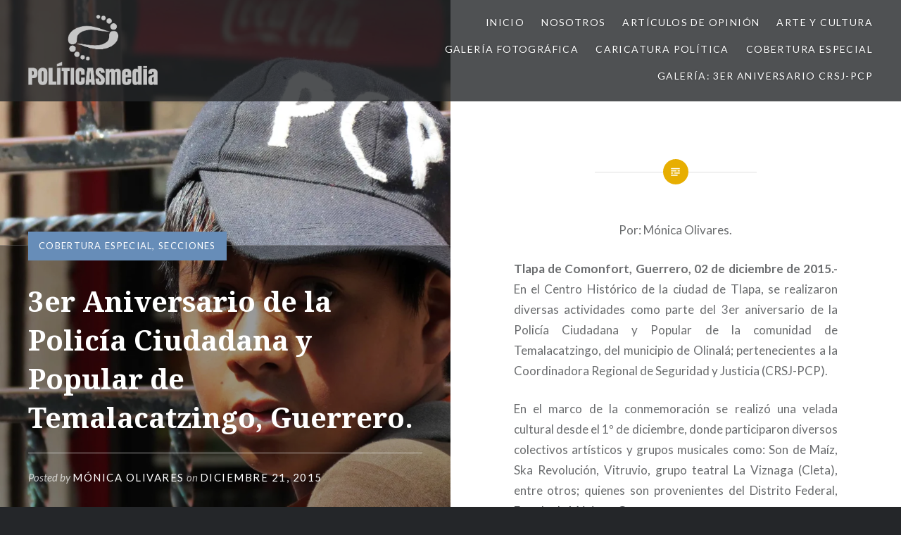

--- FILE ---
content_type: text/html; charset=UTF-8
request_url: https://politicasmedia.org/3er-aniversario-de-la-policia-ciudadana-y-popular-de-temalacatzingo-guerrero/
body_size: 12520
content:
<!DOCTYPE html>
<html lang="es-MX">
<head>
<meta charset="UTF-8">
<meta name="viewport" content="width=device-width, initial-scale=1">
<link rel="profile" href="https://gmpg.org/xfn/11">
<link rel="pingback" href="https://politicasmedia.org/xmlrpc.php">

<title>3er Aniversario de la Policía Ciudadana y Popular de Temalacatzingo, Guerrero. &#8211; Políticas Media</title>
<link rel='dns-prefetch' href='//s0.wp.com' />
<link rel='dns-prefetch' href='//secure.gravatar.com' />
<link rel='dns-prefetch' href='//fonts.googleapis.com' />
<link rel='dns-prefetch' href='//s.w.org' />
<link rel="alternate" type="application/rss+xml" title="Políticas Media &raquo; Feed" href="https://politicasmedia.org/feed/" />
<link rel="alternate" type="application/rss+xml" title="Políticas Media &raquo; RSS de los comentarios" href="https://politicasmedia.org/comments/feed/" />
<link rel="alternate" type="application/rss+xml" title="Políticas Media &raquo; 3er Aniversario de la Policía Ciudadana y Popular de Temalacatzingo, Guerrero. RSS de los comentarios" href="https://politicasmedia.org/3er-aniversario-de-la-policia-ciudadana-y-popular-de-temalacatzingo-guerrero/feed/" />
<!-- This site uses the Google Analytics by ExactMetrics plugin v6.2.2 - Using Analytics tracking - https://www.exactmetrics.com/ -->
<!-- Nota: ExactMetrics no está actualmente configurado en este sitio. El dueño del sitio necesita identificarse usando su cuenta de Google Analytics en el panel de ajustes de ExactMetrics. -->
<!-- No UA code set -->
<!-- / Google Analytics by ExactMetrics -->
		<script type="text/javascript">
			window._wpemojiSettings = {"baseUrl":"https:\/\/s.w.org\/images\/core\/emoji\/12.0.0-1\/72x72\/","ext":".png","svgUrl":"https:\/\/s.w.org\/images\/core\/emoji\/12.0.0-1\/svg\/","svgExt":".svg","source":{"concatemoji":"https:\/\/politicasmedia.org\/wp-includes\/js\/wp-emoji-release.min.js?ver=5.3.20"}};
			!function(e,a,t){var n,r,o,i=a.createElement("canvas"),p=i.getContext&&i.getContext("2d");function s(e,t){var a=String.fromCharCode;p.clearRect(0,0,i.width,i.height),p.fillText(a.apply(this,e),0,0);e=i.toDataURL();return p.clearRect(0,0,i.width,i.height),p.fillText(a.apply(this,t),0,0),e===i.toDataURL()}function c(e){var t=a.createElement("script");t.src=e,t.defer=t.type="text/javascript",a.getElementsByTagName("head")[0].appendChild(t)}for(o=Array("flag","emoji"),t.supports={everything:!0,everythingExceptFlag:!0},r=0;r<o.length;r++)t.supports[o[r]]=function(e){if(!p||!p.fillText)return!1;switch(p.textBaseline="top",p.font="600 32px Arial",e){case"flag":return s([127987,65039,8205,9895,65039],[127987,65039,8203,9895,65039])?!1:!s([55356,56826,55356,56819],[55356,56826,8203,55356,56819])&&!s([55356,57332,56128,56423,56128,56418,56128,56421,56128,56430,56128,56423,56128,56447],[55356,57332,8203,56128,56423,8203,56128,56418,8203,56128,56421,8203,56128,56430,8203,56128,56423,8203,56128,56447]);case"emoji":return!s([55357,56424,55356,57342,8205,55358,56605,8205,55357,56424,55356,57340],[55357,56424,55356,57342,8203,55358,56605,8203,55357,56424,55356,57340])}return!1}(o[r]),t.supports.everything=t.supports.everything&&t.supports[o[r]],"flag"!==o[r]&&(t.supports.everythingExceptFlag=t.supports.everythingExceptFlag&&t.supports[o[r]]);t.supports.everythingExceptFlag=t.supports.everythingExceptFlag&&!t.supports.flag,t.DOMReady=!1,t.readyCallback=function(){t.DOMReady=!0},t.supports.everything||(n=function(){t.readyCallback()},a.addEventListener?(a.addEventListener("DOMContentLoaded",n,!1),e.addEventListener("load",n,!1)):(e.attachEvent("onload",n),a.attachEvent("onreadystatechange",function(){"complete"===a.readyState&&t.readyCallback()})),(n=t.source||{}).concatemoji?c(n.concatemoji):n.wpemoji&&n.twemoji&&(c(n.twemoji),c(n.wpemoji)))}(window,document,window._wpemojiSettings);
		</script>
		<style type="text/css">
img.wp-smiley,
img.emoji {
	display: inline !important;
	border: none !important;
	box-shadow: none !important;
	height: 1em !important;
	width: 1em !important;
	margin: 0 .07em !important;
	vertical-align: -0.1em !important;
	background: none !important;
	padding: 0 !important;
}
</style>
	<link rel='stylesheet' id='wp-block-library-css'  href='https://politicasmedia.org/wp-includes/css/dist/block-library/style.min.css?ver=5.3.20' type='text/css' media='all' />
<link rel='stylesheet' id='genericons-css'  href='https://politicasmedia.org/wp-content/plugins/jetpack/_inc/genericons/genericons/genericons.css?ver=3.1' type='text/css' media='all' />
<link rel='stylesheet' id='dyad-fonts-css'  href='https://fonts.googleapis.com/css?family=Lato%3A400%2C400italic%2C700%2C700italic%7CNoto+Serif%3A400%2C400italic%2C700%2C700italic&#038;subset=latin%2Clatin-ext' type='text/css' media='all' />
<link rel='stylesheet' id='dyad-style-css'  href='https://politicasmedia.org/wp-content/themes/dyad-wpcom/style.css?ver=5.3.20' type='text/css' media='all' />
<link rel='stylesheet' id='jetpack_css-css'  href='https://politicasmedia.org/wp-content/plugins/jetpack/css/jetpack.css?ver=4.0.7' type='text/css' media='all' />
<script type='text/javascript' src='https://politicasmedia.org/wp-includes/js/jquery/jquery.js?ver=1.12.4-wp'></script>
<script type='text/javascript' src='https://politicasmedia.org/wp-includes/js/jquery/jquery-migrate.min.js?ver=1.4.1'></script>
<script type='text/javascript'>
/* <![CDATA[ */
var related_posts_js_options = {"post_heading":"h4"};
/* ]]> */
</script>
<script type='text/javascript' src='https://politicasmedia.org/wp-content/plugins/jetpack/modules/related-posts/related-posts.js?ver=20150408'></script>
<link rel='https://api.w.org/' href='https://politicasmedia.org/wp-json/' />
<link rel="EditURI" type="application/rsd+xml" title="RSD" href="https://politicasmedia.org/xmlrpc.php?rsd" />
<link rel="wlwmanifest" type="application/wlwmanifest+xml" href="https://politicasmedia.org/wp-includes/wlwmanifest.xml" /> 
<link rel='prev' title='#OcupaEscola: Ocupaciones en Sao Paulo, sus protagonistas hablan.' href='https://politicasmedia.org/ocupaescola-ocupaciones-en-sao-paulo-sus-protagonistas-hablan/' />
<link rel='next' title='Ayotzinapa 15 meses: “Queremos Obispos del lado de los Pobres”.' href='https://politicasmedia.org/ayotzinapa-15-meses-queremos-obispos-del-lado-de-los-pobres/' />
<meta name="generator" content="WordPress 5.3.20" />
<link rel="canonical" href="https://politicasmedia.org/3er-aniversario-de-la-policia-ciudadana-y-popular-de-temalacatzingo-guerrero/" />
<link rel='shortlink' href='https://wp.me/p7hjID-1oE' />
<link rel="alternate" type="application/json+oembed" href="https://politicasmedia.org/wp-json/oembed/1.0/embed?url=https%3A%2F%2Fpoliticasmedia.org%2F3er-aniversario-de-la-policia-ciudadana-y-popular-de-temalacatzingo-guerrero%2F" />
<link rel="alternate" type="text/xml+oembed" href="https://politicasmedia.org/wp-json/oembed/1.0/embed?url=https%3A%2F%2Fpoliticasmedia.org%2F3er-aniversario-de-la-policia-ciudadana-y-popular-de-temalacatzingo-guerrero%2F&#038;format=xml" />

<link rel='dns-prefetch' href='//v0.wordpress.com'>
<link rel='dns-prefetch' href='//i0.wp.com'>
<link rel='dns-prefetch' href='//i1.wp.com'>
<link rel='dns-prefetch' href='//i2.wp.com'>
<link rel='dns-prefetch' href='//jetpack.wordpress.com'>
<link rel='dns-prefetch' href='//s0.wp.com'>
<link rel='dns-prefetch' href='//s1.wp.com'>
<link rel='dns-prefetch' href='//s2.wp.com'>
<link rel='dns-prefetch' href='//public-api.wordpress.com'>
<link rel='dns-prefetch' href='//0.gravatar.com'>
<link rel='dns-prefetch' href='//1.gravatar.com'>
<link rel='dns-prefetch' href='//2.gravatar.com'>
<style type='text/css'>img#wpstats{display:none}</style>		<style type="text/css">
					.site-title,
			.site-description {
				position: absolute;
				clip: rect(1px, 1px, 1px, 1px);
			}
				</style>
		
<!-- Jetpack Open Graph Tags -->
<meta property="og:type" content="article" />
<meta property="og:title" content="3er Aniversario de la Policía Ciudadana y Popular de Temalacatzingo, Guerrero." />
<meta property="og:url" content="https://politicasmedia.org/3er-aniversario-de-la-policia-ciudadana-y-popular-de-temalacatzingo-guerrero/" />
<meta property="og:description" content="Por: Mónica Olivares. Tlapa de Comonfort, Guerrero, 02 de diciembre de 2015.- En el Centro Histórico de la ciudad de Tlapa, se realizaron diversas actividades como parte del 3er aniversario de la P…" />
<meta property="article:published_time" content="2015-12-22T05:22:47+00:00" />
<meta property="article:modified_time" content="2016-05-12T00:54:43+00:00" />
<meta property="og:site_name" content="Políticas Media" />
<meta property="og:image" content="https://i1.wp.com/politicasmedia.org/wp-content/uploads/2015/12/img_2271-copia.jpg?fit=1200%2C900&amp;ssl=1" />
<meta property="og:image:width" content="1200" />
<meta property="og:image:height" content="900" />
<meta property="og:locale" content="es_LA" />
<meta name="twitter:image" content="https://i1.wp.com/politicasmedia.org/wp-content/uploads/2015/12/img_2271-copia.jpg?fit=1200%2C900&#038;ssl=1&#038;w=640" />
<meta name="twitter:card" content="summary_large_image" />
<link rel="icon" href="https://i2.wp.com/politicasmedia.org/wp-content/uploads/2016/03/cropped-favicon-politicasmedia.png?fit=32%2C32&#038;ssl=1" sizes="32x32" />
<link rel="icon" href="https://i2.wp.com/politicasmedia.org/wp-content/uploads/2016/03/cropped-favicon-politicasmedia.png?fit=192%2C192&#038;ssl=1" sizes="192x192" />
<link rel="apple-touch-icon-precomposed" href="https://i2.wp.com/politicasmedia.org/wp-content/uploads/2016/03/cropped-favicon-politicasmedia.png?fit=180%2C180&#038;ssl=1" />
<meta name="msapplication-TileImage" content="https://i2.wp.com/politicasmedia.org/wp-content/uploads/2016/03/cropped-favicon-politicasmedia.png?fit=270%2C270&#038;ssl=1" />
</head>

<body class="post-template-default single single-post postid-5372 single-format-standard group-blog is-singular has-post-thumbnail no-js has-site-logo">
<div id="page" class="hfeed site">
	<a class="skip-link screen-reader-text" href="#content">Skip to content</a>

	<header id="masthead" class="site-header" role="banner">
		<div class="site-branding">
			<a href="https://politicasmedia.org/" class="site-logo-link" rel="home" itemprop="url"><img width="517" height="281" src="https://i1.wp.com/politicasmedia.org/wp-content/uploads/2016/02/MarcaAguaFotoPoliticasMediaAGENCIA.png?fit=517%2C281&amp;ssl=1" class="site-logo attachment-dyad-site-logo" alt="" data-size="dyad-site-logo" itemprop="logo" srcset="https://i1.wp.com/politicasmedia.org/wp-content/uploads/2016/02/MarcaAguaFotoPoliticasMediaAGENCIA.png?w=517 517w, https://i1.wp.com/politicasmedia.org/wp-content/uploads/2016/02/MarcaAguaFotoPoliticasMediaAGENCIA.png?resize=300%2C163 300w" sizes="(max-width: 517px) 100vw, 517px" /></a>			<h1 class="site-title">
				<a href="https://politicasmedia.org/" rel="home">
					Políticas Media				</a>
			</h1>
			<p class="site-description">Informando conciencias</p>
		</div><!-- .site-branding -->

		<nav id="site-navigation" class="main-navigation" role="navigation">
			<button class="menu-toggle" aria-controls="primary-menu" aria-expanded="false">Menu</button>
			<div class="primary-menu"><ul id="primary-menu" class="menu"><li id="menu-item-1064" class="menu-item menu-item-type-custom menu-item-object-custom menu-item-home menu-item-1064"><a href="https://politicasmedia.org/">Inicio</a></li>
<li id="menu-item-1065" class="menu-item menu-item-type-post_type menu-item-object-page menu-item-1065"><a href="https://politicasmedia.org/nosotros/">Nosotros</a></li>
<li id="menu-item-1498" class="menu-item menu-item-type-taxonomy menu-item-object-category menu-item-1498"><a href="https://politicasmedia.org/category/articulos-de-opinion/">Artículos de Opinión</a></li>
<li id="menu-item-6274" class="menu-item menu-item-type-taxonomy menu-item-object-category menu-item-6274"><a href="https://politicasmedia.org/category/arte-y-cultura/">Arte y Cultura</a></li>
<li id="menu-item-4927" class="menu-item menu-item-type-taxonomy menu-item-object-category menu-item-4927"><a href="https://politicasmedia.org/category/galeria-fotografica/">Galería Fotográfica</a></li>
<li id="menu-item-5362" class="menu-item menu-item-type-taxonomy menu-item-object-category menu-item-5362"><a href="https://politicasmedia.org/category/caricatura-politica/">Caricatura Política</a></li>
<li id="menu-item-5361" class="menu-item menu-item-type-taxonomy menu-item-object-category current-post-ancestor current-menu-parent current-post-parent menu-item-5361"><a href="https://politicasmedia.org/category/cobertura-especial/">Cobertura Especial</a></li>
<li id="menu-item-5553" class="menu-item menu-item-type-custom menu-item-object-custom menu-item-5553"><a href="https://politicasmedia.org/pcp-tlapa/">Galería: 3er Aniversario CRSJ-PCP</a></li>
</ul></div>		</nav>

	</header><!-- #masthead -->

	<div class="site-inner">

		
		<div id="content" class="site-content">

	<main id="primary" class="content-area" role="main">

		
			
<article id="post-5372" class="post-5372 post type-post status-publish format-standard has-post-thumbnail hentry category-cobertura-especial category-secciones tag-coordinadora-regional-de-seguridad-y-justicia-policia-ciudadana-y-popular tag-crsj-pcp tag-guerrero tag-lucio-cabanas tag-olinala tag-pcp tag-policia-ciudadana-y-popular">
			
		<div class="entry-media" style="background-image: url(https://i1.wp.com/politicasmedia.org/wp-content/uploads/2015/12/img_2271-copia.jpg?resize=960%2C1280&#038;ssl=1)">
			<div class="entry-media-thumb" style="background-image: url(https://i1.wp.com/politicasmedia.org/wp-content/uploads/2015/12/img_2271-copia.jpg?resize=960%2C640&#038;ssl=1); "></div>
		</div><!-- .entry-media -->
	

	<div class="entry-inner">

		<header class="entry-header">
			<div class="entry-meta">
				<span class="cat-links"><a href="https://politicasmedia.org/category/cobertura-especial/" rel="category tag">Cobertura Especial</a>, <a href="https://politicasmedia.org/category/secciones/" rel="category tag">SECCIONES</a></span>			</div><!-- .entry-meta -->

			<h1 class="entry-title">3er Aniversario de la Policía Ciudadana y Popular de Temalacatzingo, Guerrero.</h1>
			<div class="entry-posted">
				<div class="posted-info"><span class="byline">Posted by <span class="author vcard"><a class="url fn n" href="https://politicasmedia.org/author/monicaoh/">Mónica Olivares</a></span></span> on <span class="posted-on"><a href="https://politicasmedia.org/3er-aniversario-de-la-policia-ciudadana-y-popular-de-temalacatzingo-guerrero/" rel="bookmark"><time class="entry-date published" datetime="2015-12-21T23:22:47-06:00">diciembre 21, 2015</time><time class="updated" datetime="2016-05-11T18:54:43-06:00">mayo 11, 2016</time></a></span></div>			</div><!-- .entry-posted -->
		</header><!-- .entry-header -->

		<div class="entry-content">
			<p style="text-align: center;">Por: Mónica Olivares.</p>
<p style="text-align: justify;"><strong>Tlapa de Comonfort, Guerrero, 02 de diciembre de 2015.-</strong> En el Centro Histórico de la ciudad de Tlapa, se realizaron diversas actividades como parte del 3er aniversario de la Policía Ciudadana y Popular de la comunidad de Temalacatzingo, del municipio de Olinalá; pertenecientes a la Coordinadora Regional de Seguridad y Justicia (CRSJ-PCP).</p>
<p style="text-align: justify;">En el marco de la conmemoración se realizó una velada cultural desde el 1º de diciembre, donde participaron diversos colectivos artísticos y grupos musicales como: Son de Maíz, Ska Revolución, Vitruvio, grupo teatral La Viznaga (Cleta), entre otros; quienes son provenientes del Distrito Federal, Estado de México y Guerrero.</p>
<p class="jetpack-slideshow-noscript robots-nocontent">This slideshow requires JavaScript.</p><div id="gallery-5372-1-slideshow" class="slideshow-window jetpack-slideshow slideshow-black" data-trans="fade" data-autostart="1" data-gallery="[{&quot;src&quot;:&quot;https:\/\/i1.wp.com\/politicasmedia.org\/wp-content\/uploads\/2015\/12\/img_6446-copia.jpg?fit=1000%2C667\u0026ssl=1&quot;,&quot;id&quot;:&quot;5397&quot;,&quot;title&quot;:&quot;IMG_6446 copia&quot;,&quot;alt&quot;:&quot;&quot;,&quot;caption&quot;:&quot;Velada pol\u00edtico-cultural por 3er Aniversario de la CRSJ-PCP. | Fotograf\u00eda: Tiyako Felipe&quot;,&quot;itemprop&quot;:&quot;image&quot;},{&quot;src&quot;:&quot;https:\/\/i1.wp.com\/politicasmedia.org\/wp-content\/uploads\/2015\/12\/img_6453-copia.jpg?fit=1000%2C667\u0026ssl=1&quot;,&quot;id&quot;:&quot;5398&quot;,&quot;title&quot;:&quot;IMG_6453 copia&quot;,&quot;alt&quot;:&quot;&quot;,&quot;caption&quot;:&quot;Velada pol\u00edtico-cultural por 3er Aniversario de la CRSJ-PCP. | Fotograf\u00eda: Tiyako Felipe&quot;,&quot;itemprop&quot;:&quot;image&quot;},{&quot;src&quot;:&quot;https:\/\/i2.wp.com\/politicasmedia.org\/wp-content\/uploads\/2015\/12\/img_6455-copia.jpg?fit=1000%2C667\u0026ssl=1&quot;,&quot;id&quot;:&quot;5399&quot;,&quot;title&quot;:&quot;IMG_6455 copia&quot;,&quot;alt&quot;:&quot;&quot;,&quot;caption&quot;:&quot;Velada pol\u00edtico-cultural por 3er Aniversario de la CRSJ-PCP. | Fotograf\u00eda: Tiyako Felipe&quot;,&quot;itemprop&quot;:&quot;image&quot;},{&quot;src&quot;:&quot;https:\/\/i0.wp.com\/politicasmedia.org\/wp-content\/uploads\/2015\/12\/img_6461-copia.jpg?fit=1000%2C667\u0026ssl=1&quot;,&quot;id&quot;:&quot;5400&quot;,&quot;title&quot;:&quot;IMG_6461 copia&quot;,&quot;alt&quot;:&quot;&quot;,&quot;caption&quot;:&quot;Velada pol\u00edtico-cultural por 3er Aniversario de la CRSJ-PCP. | Fotograf\u00eda: Tiyako Felipe&quot;,&quot;itemprop&quot;:&quot;image&quot;}]" itemscope itemtype="http://schema.org/ImageGallery"></div>
<p style="text-align: justify;">La mañana del 2 de diciembre, las actividades comenzaron con una caravana de los integrantes de la CRSJ-PCP, para llegar a los alrededores del mercado Nuevo Horizonte. Posterior a ello, inició una movilización por las calles principales de Tlapa de Comonfort.</p>
<p class="jetpack-slideshow-noscript robots-nocontent">This slideshow requires JavaScript.</p><div id="gallery-5372-2-slideshow" class="slideshow-window jetpack-slideshow slideshow-black" data-trans="fade" data-autostart="1" data-gallery="[{&quot;src&quot;:&quot;https:\/\/i0.wp.com\/politicasmedia.org\/wp-content\/uploads\/2015\/12\/img_6486-copia.jpg?fit=1000%2C667\u0026ssl=1&quot;,&quot;id&quot;:&quot;5401&quot;,&quot;title&quot;:&quot;IMG_6486 copia&quot;,&quot;alt&quot;:&quot;&quot;,&quot;caption&quot;:&quot;Tlapa de Comonfort, Guerrero, 3er Aniversario de la CRSJ-PCP. | Fotograf\u00eda: Tiyako Felipe&quot;,&quot;itemprop&quot;:&quot;image&quot;},{&quot;src&quot;:&quot;https:\/\/i1.wp.com\/politicasmedia.org\/wp-content\/uploads\/2015\/12\/img_6546-copia.jpg?fit=1000%2C667\u0026ssl=1&quot;,&quot;id&quot;:&quot;5403&quot;,&quot;title&quot;:&quot;IMG_6546 copia&quot;,&quot;alt&quot;:&quot;&quot;,&quot;caption&quot;:&quot;Marcha en las calles principales de Tlapa de Comonfort, Guerrero por el 3er Aniversario de la CRSJ-PCP. | Fotograf\u00eda: Tiyako Felipe&quot;,&quot;itemprop&quot;:&quot;image&quot;},{&quot;src&quot;:&quot;https:\/\/i2.wp.com\/politicasmedia.org\/wp-content\/uploads\/2015\/12\/img_6562-copia.jpg?fit=1000%2C667\u0026ssl=1&quot;,&quot;id&quot;:&quot;5404&quot;,&quot;title&quot;:&quot;IMG_6562 copia&quot;,&quot;alt&quot;:&quot;&quot;,&quot;caption&quot;:&quot;Marcha en las calles principales de Tlapa de Comonfort, Guerrero por el 3er Aniversario de la CRSJ-PCP. | Fotograf\u00eda: Tiyako Felipe&quot;,&quot;itemprop&quot;:&quot;image&quot;},{&quot;src&quot;:&quot;https:\/\/i2.wp.com\/politicasmedia.org\/wp-content\/uploads\/2015\/12\/dscf9236-copia.jpg?fit=1000%2C750\u0026ssl=1&quot;,&quot;id&quot;:&quot;5391&quot;,&quot;title&quot;:&quot;DSCF9236 copia&quot;,&quot;alt&quot;:&quot;&quot;,&quot;caption&quot;:&quot;Marcha en las calles principales de Tlapa de Comonfort, Guerrero por el 3er Aniversario de la CRSJ-PCP. | Fotograf\u00eda: Tlaliztiizin Arellano&quot;,&quot;itemprop&quot;:&quot;image&quot;}]" itemscope itemtype="http://schema.org/ImageGallery"></div>
<p style="text-align: justify;">En la marcha participaron: una representación de los padres de los 43 normalistas desaparecidos el 26 de septiembre de 2014, de la Escuela Normal Rural &#8220;Raúl Isidro Burgos&#8221; de Ayotzinapa; estudiantes de la Normal Regional de la Montaña &#8220;José Vasconcelos&#8221; y de la Unidad Académica Preparatoria No. 11; representantes de la Coordinadora Regional de Autoridades Comunitarias, Policía Comunitaria (CRAC-PC) de Olinalá y del Congreso Nacional Indígena (CNI); miembros de 65 comunidades de los municipios de Huamuxtitlán, Olinalá, Cualac, Ahuacuotzingo, Atlixtac, Metlatónoc, Alcozauca, Alpoyeca, Atlamajalcingo del Monte, San Luis Acatlán, Copanatoyac, entre otros.</p>
<p class="jetpack-slideshow-noscript robots-nocontent">This slideshow requires JavaScript.</p><div id="gallery-5372-3-slideshow" class="slideshow-window jetpack-slideshow slideshow-black" data-trans="fade" data-autostart="1" data-gallery="[{&quot;src&quot;:&quot;https:\/\/i0.wp.com\/politicasmedia.org\/wp-content\/uploads\/2015\/12\/img_2232-copia.jpg?fit=1000%2C750\u0026ssl=1&quot;,&quot;id&quot;:&quot;5386&quot;,&quot;title&quot;:&quot;3eraniversario_crsjpcp_2015&quot;,&quot;alt&quot;:&quot;&quot;,&quot;caption&quot;:&quot;Marcha en las calles principales de Tlapa de Comonfort, Guerrero por el 3er Aniversario de la CRSJ-PCP. | Fotograf\u00eda: El Bolche.&quot;,&quot;itemprop&quot;:&quot;image&quot;},{&quot;src&quot;:&quot;https:\/\/i2.wp.com\/politicasmedia.org\/wp-content\/uploads\/2015\/12\/img_6575-copia.jpg?fit=1000%2C667\u0026ssl=1&quot;,&quot;id&quot;:&quot;5405&quot;,&quot;title&quot;:&quot;IMG_6575 copia&quot;,&quot;alt&quot;:&quot;&quot;,&quot;caption&quot;:&quot;Marcha en las calles principales de Tlapa de Comonfort, Guerrero por el 3er Aniversario de la CRSJ-PCP. | Fotograf\u00eda: Tiyako Felipe&quot;,&quot;itemprop&quot;:&quot;image&quot;},{&quot;src&quot;:&quot;https:\/\/i2.wp.com\/politicasmedia.org\/wp-content\/uploads\/2015\/12\/img_2256-copia.jpg?fit=1000%2C750\u0026ssl=1&quot;,&quot;id&quot;:&quot;5387&quot;,&quot;title&quot;:&quot;IMG_2256 copia&quot;,&quot;alt&quot;:&quot;&quot;,&quot;caption&quot;:&quot;Marcha en las calles principales de Tlapa de Comonfort, Guerrero por el 3er Aniversario de la CRSJ-PCP. | Fotograf\u00eda: El Bolche.&quot;,&quot;itemprop&quot;:&quot;image&quot;},{&quot;src&quot;:&quot;https:\/\/i2.wp.com\/politicasmedia.org\/wp-content\/uploads\/2015\/12\/img_6610-copia.jpg?fit=1000%2C667\u0026ssl=1&quot;,&quot;id&quot;:&quot;5406&quot;,&quot;title&quot;:&quot;IMG_6610 copia&quot;,&quot;alt&quot;:&quot;&quot;,&quot;caption&quot;:&quot;Marcha en las calles principales de Tlapa de Comonfort, Guerrero por el 3er Aniversario de la CRSJ-PCP. | Fotograf\u00eda: Tiyako Felipe&quot;,&quot;itemprop&quot;:&quot;image&quot;}]" itemscope itemtype="http://schema.org/ImageGallery"></div>
<p style="text-align: justify;">La movilización culminó en la explanada del Zócalo de la Ciudad, donde –después de dar la bienvenida a los asistentes– inició un ritual con humo de copal, como parte de las creencias de los pueblos; el cual dedicaron a la lucha por la vida, libertad, seguridad, justicia y armonía de las comunidades y naciones. Asimismo una escolta de la PCP rindió honores a la bandera y se entonó el himno nacional mexicano en náhuatl y español por Tlaneci Vázquez Pérez.</p>
<p class="jetpack-slideshow-noscript robots-nocontent">This slideshow requires JavaScript.</p><div id="gallery-5372-4-slideshow" class="slideshow-window jetpack-slideshow slideshow-black" data-trans="fade" data-autostart="1" data-gallery="[{&quot;src&quot;:&quot;https:\/\/i0.wp.com\/politicasmedia.org\/wp-content\/uploads\/2015\/12\/img_6645-copia.jpg?fit=1000%2C667\u0026ssl=1&quot;,&quot;id&quot;:&quot;5407&quot;,&quot;title&quot;:&quot;IMG_6645 copia&quot;,&quot;alt&quot;:&quot;&quot;,&quot;caption&quot;:&quot;Ceremonia por el 3er Aniversario de la CRSJ-PCP. | Fotograf\u00eda: Tiyako Felipe&quot;,&quot;itemprop&quot;:&quot;image&quot;},{&quot;src&quot;:&quot;https:\/\/i0.wp.com\/politicasmedia.org\/wp-content\/uploads\/2015\/12\/img_6655-copia.jpg?fit=1000%2C667\u0026ssl=1&quot;,&quot;id&quot;:&quot;5408&quot;,&quot;title&quot;:&quot;IMG_6655 copia&quot;,&quot;alt&quot;:&quot;&quot;,&quot;caption&quot;:&quot;Ni\u00f1o cantando el Himno Nacional Mexicano en evento por 3er Aniversario de la CRSJ-PCP. | Fotograf\u00eda: Tiyako Felipe&quot;,&quot;itemprop&quot;:&quot;image&quot;},{&quot;src&quot;:&quot;https:\/\/i2.wp.com\/politicasmedia.org\/wp-content\/uploads\/2015\/12\/img_6659-copia.jpg?fit=1000%2C667\u0026ssl=1&quot;,&quot;id&quot;:&quot;5409&quot;,&quot;title&quot;:&quot;IMG_6659 copia&quot;,&quot;alt&quot;:&quot;&quot;,&quot;caption&quot;:&quot;Ni\u00f1o cantando el Himno Nacional Mexicano en evento por 3er Aniversario de la CRSJ-PCP. | Fotograf\u00eda: Tiyako Felipe&quot;,&quot;itemprop&quot;:&quot;image&quot;},{&quot;src&quot;:&quot;https:\/\/i2.wp.com\/politicasmedia.org\/wp-content\/uploads\/2015\/12\/img_6665-copia.jpg?fit=1000%2C667\u0026ssl=1&quot;,&quot;id&quot;:&quot;5410&quot;,&quot;title&quot;:&quot;IMG_6665 copia&quot;,&quot;alt&quot;:&quot;&quot;,&quot;caption&quot;:&quot;Escolta de la CRSJ-PCP. | Fotograf\u00eda: Tiyako Felipe&quot;,&quot;itemprop&quot;:&quot;image&quot;},{&quot;src&quot;:&quot;https:\/\/i1.wp.com\/politicasmedia.org\/wp-content\/uploads\/2015\/12\/img_6668-copia.jpg?fit=1000%2C667\u0026ssl=1&quot;,&quot;id&quot;:&quot;5411&quot;,&quot;title&quot;:&quot;IMG_6668 copia&quot;,&quot;alt&quot;:&quot;&quot;,&quot;caption&quot;:&quot;Escolta de la CRSJ-PCP. | Fotograf\u00eda: Tiyako Felipe&quot;,&quot;itemprop&quot;:&quot;image&quot;}]" itemscope itemtype="http://schema.org/ImageGallery"></div>
<p style="text-align: justify;">Durante el mitin Sitlali Pérez, integrante de la CRSJ-PCP, tomó la palabra y a través de un pronunciamiento, cuestionó al gobierno de Enrique Peña Nieto con estadísticas donde visibilizó el desempleo y desigualdad social: <em>“la situación económica en nuestro país y estado es crítica a pesar de las cifras alegres, que se dicen en los círculos gubernamentales (…) la gente está cansada de discursos y promesas, de traiciones y malos gobiernos; aún aquellos que se dicen democráticos. Los partidos sirvieron para romper el tejido social y la posibilidad que tienen los pueblos de modificar sus condiciones”</em>.</p>
<p style="text-align: justify;">Reiteró el acoso que han tenido por grupos paramilitares, los cuales <em>“hostigan, provocan y asesinan a nuestros compañeros y compañeras de la Coordinadora Regional de Seguridad y Justicia – Policía Ciudadana y Popular, como ocurrió recientemente con nuestro compañero Higinio Lucero en Zumpango, Guerrero”.</em></p>
<figure id="attachment_5417" aria-describedby="caption-attachment-5417" style="width: 1000px" class="wp-caption aligncenter"><img class="size-large wp-image-5417" src="https://i0.wp.com/politicasmedia.org/wp-content/uploads/2015/12/img_6678-copia.jpg?resize=1000%2C667" alt="Sitali Pérez integrante de la CRSJ-PCP | Fotografía: Tiyako Felipe" data-recalc-dims="1" /><figcaption id="caption-attachment-5417" class="wp-caption-text">Sitali Pérez integrante de la CRSJ-PCP | Fotografía: Tiyako Felipe</figcaption></figure>
<p style="text-align: justify;">Para finalizar, Sitlali mencionó que la lucha social necesita: “unificación, requiere ver más allá de la simple lucha económica y el enojo por la represión, necesitamos crear alianzas, unificarnos para avanzar”.</p>
<p style="text-align: justify;">La jornada del 3er Aniversario de la Policía Ciudadana y Popular de la comunidad de Temalacatzingo, concluyó con la presentación del grupo teatral La Viznaga y los grupos musicales: Ska Revolución, un integrante de Los Magueyes y Son de Maíz.</p>
<p style="text-align: justify;">Minutos antes de finalizar el evento se presentó un incidente, que denominó la CRSJ-PCP como un acto de provocación y hostigamiento hacia su organización, pues fue retirada una placa de sus autobuses -que usaron para transportarse a Tlapa- &#8220;por un policía de tránsito municipal, quien escapó corriendo del lugar&#8221;, según señalaron.</p>
<p class="jetpack-slideshow-noscript robots-nocontent">This slideshow requires JavaScript.</p><div id="gallery-5372-5-slideshow" class="slideshow-window jetpack-slideshow slideshow-black" data-trans="fade" data-autostart="1" data-gallery="[{&quot;src&quot;:&quot;https:\/\/i2.wp.com\/politicasmedia.org\/wp-content\/uploads\/2015\/12\/img_2325-copia.jpg?fit=768%2C1024\u0026ssl=1&quot;,&quot;id&quot;:&quot;5390&quot;,&quot;title&quot;:&quot;IMG_2325 copia&quot;,&quot;alt&quot;:&quot;&quot;,&quot;caption&quot;:&quot;Concentraci\u00f3n en el Ayuntamiento de Tlapa de Comonfort, Guerrero por integrantes de la CRSJ-PCP. | Fotograf\u00eda: El Bolche&quot;,&quot;itemprop&quot;:&quot;image&quot;},{&quot;src&quot;:&quot;https:\/\/i2.wp.com\/politicasmedia.org\/wp-content\/uploads\/2015\/12\/img_2321-copia.jpg?fit=1000%2C750\u0026ssl=1&quot;,&quot;id&quot;:&quot;5389&quot;,&quot;title&quot;:&quot;IMG_2321 copia&quot;,&quot;alt&quot;:&quot;&quot;,&quot;caption&quot;:&quot;Concentraci\u00f3n en el Ayuntamiento de Tlapa de Comonfort, Guerrero por integrantes de la CRSJ-PCP. | Fotograf\u00eda: El Bolche&quot;,&quot;itemprop&quot;:&quot;image&quot;}]" itemscope itemtype="http://schema.org/ImageGallery"></div>
<p style="text-align: justify;">Después de un breve diálogo entre la PCP y las autoridades, tras realizar una concentración frente al Ayuntamiento, la placa fue colocada de regreso. Los policías municipales también desaprobaron la acción, pero comentaron que se trataba de un mal entendido. A pesar del percance,  el evento político-cultural terminó y la CRSJ-PCP pudo dirigir su mensaje central a la comunidad, el cual este año lo nombraron: &#8220;La Esperanza que Transforma&#8221;.</p>
<figure id="attachment_5388" aria-describedby="caption-attachment-5388" style="width: 1000px" class="wp-caption aligncenter"><img class="size-large wp-image-5388" src="https://i1.wp.com/politicasmedia.org/wp-content/uploads/2015/12/img_2271-copia.jpg?resize=1000%2C750" alt="Niño en la marcha por el 3er Aniversario de la CRSJ-PCP. | Fotografías: El Bolche." data-recalc-dims="1" /><figcaption id="caption-attachment-5388" class="wp-caption-text">Niño en la marcha por el 3er Aniversario de la CRSJ-PCP. | Fotografías: El Bolche.</figcaption></figure>
<div class="sharedaddy sd-sharing-enabled"><div class="robots-nocontent sd-block sd-social sd-social-icon sd-sharing"><h3 class="sd-title">Share this:</h3><div class="sd-content"><ul><li class="share-twitter"><a rel="nofollow" data-shared="sharing-twitter-5372" class="share-twitter sd-button share-icon no-text" href="https://politicasmedia.org/3er-aniversario-de-la-policia-ciudadana-y-popular-de-temalacatzingo-guerrero/?share=twitter" target="_blank" title="Click to share on Twitter"><span></span><span class="sharing-screen-reader-text">Click to share on Twitter (Opens in new window)</span></a></li><li class="share-facebook"><a rel="nofollow" data-shared="sharing-facebook-5372" class="share-facebook sd-button share-icon no-text" href="https://politicasmedia.org/3er-aniversario-de-la-policia-ciudadana-y-popular-de-temalacatzingo-guerrero/?share=facebook" target="_blank" title="Click to share on Facebook"><span></span><span class="sharing-screen-reader-text">Click to share on Facebook (Opens in new window)</span></a></li><li class="share-google-plus-1"><a rel="nofollow" data-shared="sharing-google-5372" class="share-google-plus-1 sd-button share-icon no-text" href="https://politicasmedia.org/3er-aniversario-de-la-policia-ciudadana-y-popular-de-temalacatzingo-guerrero/?share=google-plus-1" target="_blank" title="Click to share on Google+"><span></span><span class="sharing-screen-reader-text">Click to share on Google+ (Opens in new window)</span></a></li><li class="share-end"></li></ul></div></div></div>
<div id='jp-relatedposts' class='jp-relatedposts' >
	<h3 class="jp-relatedposts-headline"><em>Related</em></h3>
</div>					</div><!-- .entry-content -->

		<footer class="entry-footer"><div class="tags-links"><a href="https://politicasmedia.org/tag/coordinadora-regional-de-seguridad-y-justicia-policia-ciudadana-y-popular/" rel="tag">Coordinadora Regional de Seguridad y Justicia-Policía Ciudadana y Popular</a><a href="https://politicasmedia.org/tag/crsj-pcp/" rel="tag">CRSJ-PCP</a><a href="https://politicasmedia.org/tag/guerrero/" rel="tag">Guerrero</a><a href="https://politicasmedia.org/tag/lucio-cabanas/" rel="tag">Lucio Cabañas</a><a href="https://politicasmedia.org/tag/olinala/" rel="tag">Olinalá</a><a href="https://politicasmedia.org/tag/pcp/" rel="tag">PCP</a><a href="https://politicasmedia.org/tag/policia-ciudadana-y-popular/" rel="tag">Policía Ciudadana y Popular</a></div></footer>	</div><!-- .entry-inner -->
</article><!-- #post-## -->


			
	<nav class="navigation post-navigation" role="navigation" aria-label="Entradas">
		<h2 class="screen-reader-text">Navegación de entradas</h2>
		<div class="nav-links"><div class="nav-previous"><a href="https://politicasmedia.org/ocupaescola-ocupaciones-en-sao-paulo-sus-protagonistas-hablan/" rel="prev"><div class="nav-previous"><span class="nav-subtitle">Previous Post</span> <span class="nav-title">#OcupaEscola: Ocupaciones en Sao Paulo, sus protagonistas hablan.</span></div></a></div><div class="nav-next"><a href="https://politicasmedia.org/ayotzinapa-15-meses-queremos-obispos-del-lado-de-los-pobres/" rel="next"><div class="nav-next"><span class="nav-subtitle">Next Post</span> <span class="nav-title">Ayotzinapa 15 meses: “Queremos Obispos del lado de los Pobres”.</span></div></a></div></div>
	</nav>
		
		
<div class="comments-area-wrapper">

	<div id="comments" class="comments-area">

		
		
		
		
		<div id="respond" class="comment-respond">
			<h3 id="reply-title" class="comment-reply-title">Leave a Reply <small><a rel="nofollow" id="cancel-comment-reply-link" href="/3er-aniversario-de-la-policia-ciudadana-y-popular-de-temalacatzingo-guerrero/#respond" style="display:none;">Cancel reply</a></small></h3>
			<form id="commentform" class="comment-form">
				<iframe src="https://jetpack.wordpress.com/jetpack-comment/?blogid=107561731&#038;postid=5372&#038;comment_registration=0&#038;require_name_email=1&#038;stc_enabled=1&#038;stb_enabled=1&#038;show_avatars=1&#038;avatar_default=mystery&#038;greeting=Leave+a+Reply&#038;greeting_reply=Leave+a+Reply+to+%25s&#038;color_scheme=light&#038;lang=es_MX&#038;jetpack_version=4.0.7&#038;sig=c86235447531f3a92907479e4d761360838b8ddb#parent=https%3A%2F%2Fpoliticasmedia.org%2F3er-aniversario-de-la-policia-ciudadana-y-popular-de-temalacatzingo-guerrero%2F" allowtransparency="false" style="width:100%; height: 430px;border:0;" frameBorder="0" scrolling="no" name="jetpack_remote_comment" id="jetpack_remote_comment"></iframe>
			</form>
		</div>

		
		<input type="hidden" name="comment_parent" id="comment_parent" value="" />

		
	</div><!-- #comments -->
</div><!-- .comments-area-wrapper -->

	</main><!-- #primary -->


		</div><!-- #content -->

		<footer id="colophon" class="site-footer" role="contentinfo">
			
				<div class="widget-area widgets-four" role="complementary">
					<div class="grid-container">
						<aside id="search-2" class="widget widget_search"><form role="search" method="get" class="search-form" action="https://politicasmedia.org/">
				<label>
					<span class="screen-reader-text">Buscar:</span>
					<input type="search" class="search-field" placeholder="Buscar &hellip;" value="" name="s" />
				</label>
				<input type="submit" class="search-submit" value="Buscar" />
			</form></aside>		<aside id="recent-posts-2" class="widget widget_recent_entries">		<h3 class="widget-title">Entradas recientes</h3>		<ul>
											<li>
					<a href="https://politicasmedia.org/apuntes-para-la-tercera-guerra-mundial/">Apuntes para la Tercera Guerra Mundial</a>
									</li>
											<li>
					<a href="https://politicasmedia.org/las-golondrinas-llegaron-quince-anos-tarde/">Las golondrinas llegaron quince años tarde</a>
									</li>
											<li>
					<a href="https://politicasmedia.org/manifiesto-unitario-de-trabajadores/">Manifiesto unitario de trabajadores</a>
									</li>
											<li>
					<a href="https://politicasmedia.org/galeria-semana-santa-en-taxco-guerrero/">GALERÍA: Semana Santa en Taxco, Guerrero</a>
									</li>
											<li>
					<a href="https://politicasmedia.org/animas-encruzados-y-flagelantes-la-semana-santa-en-taxco-guerrero/">Ánimas, Encruzados y Flagelantes: la Semana Santa en Taxco, Guerrero</a>
									</li>
					</ul>
		</aside><aside id="blog_subscription-3" class="widget jetpack_subscription_widget"><h3 class="widget-title">PolíticasMedia en tu correo electronico</h3>
			<form action="#" method="post" accept-charset="utf-8" id="subscribe-blog-blog_subscription-3">
				<div id="subscribe-text"><p>Introduce tu dirección de email para suscribirte a PolíticasMedia para recibir las ultimas noticias en tu correo.</p>
</div><p>Join 10 other subscribers</p>
					<p id="subscribe-email">
						<label id="jetpack-subscribe-label" for="subscribe-field-blog_subscription-3">
							Dirección de email						</label>
						<input type="email" name="email" required="required" class="required" value="" id="subscribe-field-blog_subscription-3" placeholder="Dirección de email" />
					</p>

					<p id="subscribe-submit">
						<input type="hidden" name="action" value="subscribe" />
						<input type="hidden" name="source" value="https://politicasmedia.org/3er-aniversario-de-la-policia-ciudadana-y-popular-de-temalacatzingo-guerrero/" />
						<input type="hidden" name="sub-type" value="widget" />
						<input type="hidden" name="redirect_fragment" value="blog_subscription-3" />
												<input type="submit" value="Suscribirse" name="jetpack_subscriptions_widget" />
					</p>
							</form>

			<script>
			/*
			Custom functionality for safari and IE
			 */
			(function( d ) {
				// In case the placeholder functionality is available we remove labels
				if ( ( 'placeholder' in d.createElement( 'input' ) ) ) {
					var label = d.querySelector( 'label[for=subscribe-field-blog_subscription-3]' );
						label.style.clip 	 = 'rect(1px, 1px, 1px, 1px)';
						label.style.position = 'absolute';
						label.style.height   = '1px';
						label.style.width    = '1px';
						label.style.overflow = 'hidden';
				}

				// Make sure the email value is filled in before allowing submit
				var form = d.getElementById('subscribe-blog-blog_subscription-3'),
					input = d.getElementById('subscribe-field-blog_subscription-3'),
					handler = function( event ) {
						if ( '' === input.value ) {
							input.focus();

							if ( event.preventDefault ){
								event.preventDefault();
							}

							return false;
						}
					};

				if ( window.addEventListener ) {
					form.addEventListener( 'submit', handler, false );
				} else {
					form.attachEvent( 'onsubmit', handler );
				}
			})( document );
			</script>
				
</aside><aside id="wpcom_social_media_icons_widget-3" class="widget widget_wpcom_social_media_icons_widget"><h3 class="widget-title">Sociales</h3><ul><li><a title="View politicasmedia.press&#8217;s profile on Facebook" href="https://www.facebook.com/politicasmedia.press/" class="genericon genericon-facebook" target="_blank"><span class="screen-reader-text">View politicasmedia.press&#8217;s profile on Facebook</span></a></li><li><a title="View politicasmedia&#8217;s profile on Twitter" href="https://twitter.com/politicasmedia/" class="genericon genericon-twitter" target="_blank"><span class="screen-reader-text">View politicasmedia&#8217;s profile on Twitter</span></a></li><li><a title="View UCvAmrwwfuuNlSzODVL6wJtg&#8217;s profile on YouTube" href="https://www.youtube.com/channel/UCvAmrwwfuuNlSzODVL6wJtg/" class="genericon genericon-youtube" target="_blank"><span class="screen-reader-text">View UCvAmrwwfuuNlSzODVL6wJtg&#8217;s profile on YouTube</span></a></li></ul></aside>					</div><!-- .grid-container -->
				</div><!-- #secondary -->

			
			<div class="footer-bottom-info has-social-menu">
				<div class="social-links"><ul id="menu-menu-enlaces-sociales" class="social-links-items"><li id="menu-item-5378" class="menu-item menu-item-type-custom menu-item-object-custom menu-item-5378"><a href="https://twitter.com/politicasmedia"><span class="screen-reader-text">Twitter</span></a></li>
<li id="menu-item-5379" class="menu-item menu-item-type-custom menu-item-object-custom menu-item-5379"><a href="https://www.facebook.com/politicasmedia.org/"><span class="screen-reader-text">Facebook</span></a></li>
<li id="menu-item-5380" class="menu-item menu-item-type-custom menu-item-object-custom menu-item-5380"><a href="https://plus.google.com/+PoliticasMedia"><span class="screen-reader-text">Google+</span></a></li>
</ul></div>
				<div class="site-info">
					<a href="http://wordpress.org/">Proudly powered by WordPress</a>
					<span class="sep"> | </span>
					Theme: Dyad by <a href="https://wordpress.com/themes/" rel="designer">WordPress.com</a>.				</div><!-- .site-info -->
			</div><!-- .footer-bottom-info -->

		</footer><!-- #colophon -->

	</div><!-- .site-inner -->
</div><!-- #page -->

	<div style="display:none">
	</div>

	<script type="text/javascript">
		window.WPCOM_sharing_counts = {"https:\/\/politicasmedia.org\/3er-aniversario-de-la-policia-ciudadana-y-popular-de-temalacatzingo-guerrero\/":5372};
	</script>
		<script type="text/javascript">
			var windowOpen;
		jQuery(document).on( 'ready post-load', function(){
			jQuery( 'a.share-twitter' ).on( 'click', function() {
				if ( 'undefined' !== typeof windowOpen ){ // If there's another sharing window open, close it.
					windowOpen.close();
				}
				windowOpen = window.open( jQuery(this).attr( 'href' ), 'wpcomtwitter', 'menubar=1,resizable=1,width=600,height=350' );
				return false;
			});
		});
		</script>
				<script type="text/javascript">
			var windowOpen;
		jQuery(document).on( 'ready post-load', function(){
			jQuery( 'a.share-facebook' ).on( 'click', function() {
				if ( 'undefined' !== typeof windowOpen ){ // If there's another sharing window open, close it.
					windowOpen.close();
				}
				windowOpen = window.open( jQuery(this).attr( 'href' ), 'wpcomfacebook', 'menubar=1,resizable=1,width=600,height=400' );
				return false;
			});
		});
		</script>
				<script type="text/javascript">
			var windowOpen;
		jQuery(document).on( 'ready post-load', function(){
			jQuery( 'a.share-google-plus-1' ).on( 'click', function() {
				if ( 'undefined' !== typeof windowOpen ){ // If there's another sharing window open, close it.
					windowOpen.close();
				}
				windowOpen = window.open( jQuery(this).attr( 'href' ), 'wpcomgoogle-plus-1', 'menubar=1,resizable=1,width=480,height=550' );
				return false;
			});
		});
		</script>
		<!--[if lte IE 8]>
<link rel='stylesheet' id='jetpack-carousel-ie8fix-css'  href='https://politicasmedia.org/wp-content/plugins/jetpack/modules/carousel/jetpack-carousel-ie8fix.css?ver=20121024' type='text/css' media='all' />
<![endif]-->
<script type='text/javascript' src='https://politicasmedia.org/wp-content/plugins/jetpack/modules/photon/photon.js?ver=20130122'></script>
<script type='text/javascript' src='https://s0.wp.com/wp-content/js/devicepx-jetpack.js?ver=202605'></script>
<script type='text/javascript' src='https://secure.gravatar.com/js/gprofiles.js?ver=2026Febaa'></script>
<script type='text/javascript'>
/* <![CDATA[ */
var WPGroHo = {"my_hash":""};
/* ]]> */
</script>
<script type='text/javascript' src='https://politicasmedia.org/wp-content/plugins/jetpack/modules/wpgroho.js?ver=5.3.20'></script>
<script type='text/javascript' src='https://politicasmedia.org/wp-includes/js/imagesloaded.min.js?ver=3.2.0'></script>
<script type='text/javascript' src='https://politicasmedia.org/wp-content/themes/dyad-wpcom/js/navigation.js?ver=20120206'></script>
<script type='text/javascript' src='https://politicasmedia.org/wp-content/themes/dyad-wpcom/js/skip-link-focus-fix.js?ver=20130115'></script>
<script type='text/javascript' src='https://politicasmedia.org/wp-includes/js/comment-reply.min.js?ver=5.3.20'></script>
<script type='text/javascript' src='https://politicasmedia.org/wp-includes/js/masonry.min.js?ver=3.3.2'></script>
<script type='text/javascript' src='https://politicasmedia.org/wp-content/themes/dyad-wpcom/js/global.js?ver=20151204'></script>
<script type='text/javascript' src='https://politicasmedia.org/wp-includes/js/wp-embed.min.js?ver=5.3.20'></script>
<script type='text/javascript' src='https://politicasmedia.org/wp-content/plugins/jetpack/_inc/spin.js?ver=1.3'></script>
<script type='text/javascript' src='https://politicasmedia.org/wp-content/plugins/jetpack/_inc/jquery.spin.js?ver=1.3'></script>
<script type='text/javascript'>
/* <![CDATA[ */
var jetpackCarouselStrings = {"widths":[370,700,1000,1200,1400,2000],"is_logged_in":"","lang":"es","ajaxurl":"https:\/\/politicasmedia.org\/wp-admin\/admin-ajax.php","nonce":"6a8b1eebc4","display_exif":"1","display_geo":"1","background_color":"black","comment":"Comment","post_comment":"Post Comment","write_comment":"Write a Comment...","loading_comments":"Loading Comments...","download_original":"View full size <span class=\"photo-size\">{0}<span class=\"photo-size-times\">\u00d7<\/span>{1}<\/span>","no_comment_text":"Please be sure to submit some text with your comment.","no_comment_email":"Please provide an email address to comment.","no_comment_author":"Please provide your name to comment.","comment_post_error":"Sorry, but there was an error posting your comment. Please try again later.","comment_approved":"Your comment was approved.","comment_unapproved":"Your comment is in moderation.","camera":"Camera","aperture":"Aperture","shutter_speed":"Shutter Speed","focal_length":"Focal Length","comment_registration":"0","require_name_email":"1","login_url":"https:\/\/politicasmedia.org\/wp-login.php?redirect_to=https%3A%2F%2Fpoliticasmedia.org%2F3er-aniversario-de-la-policia-ciudadana-y-popular-de-temalacatzingo-guerrero%2F","local_comments_commenting_as":"<fieldset><label for=\"email\">Email (Required)<\/label> <input type=\"text\" name=\"email\" class=\"jp-carousel-comment-form-field jp-carousel-comment-form-text-field\" id=\"jp-carousel-comment-form-email-field\" \/><\/fieldset><fieldset><label for=\"author\">Name (Required)<\/label> <input type=\"text\" name=\"author\" class=\"jp-carousel-comment-form-field jp-carousel-comment-form-text-field\" id=\"jp-carousel-comment-form-author-field\" \/><\/fieldset><fieldset><label for=\"url\">Website<\/label> <input type=\"text\" name=\"url\" class=\"jp-carousel-comment-form-field jp-carousel-comment-form-text-field\" id=\"jp-carousel-comment-form-url-field\" \/><\/fieldset>"};
/* ]]> */
</script>
<script type='text/javascript' src='https://politicasmedia.org/wp-content/plugins/jetpack/modules/carousel/jetpack-carousel.js?ver=20160325'></script>
<script type='text/javascript' src='https://politicasmedia.org/wp-content/plugins/jetpack/modules/shortcodes/js/jquery.cycle.js?ver=2.9999.8'></script>
<script type='text/javascript'>
/* <![CDATA[ */
var jetpackSlideshowSettings = {"spinner":"https:\/\/politicasmedia.org\/wp-content\/plugins\/jetpack\/modules\/shortcodes\/img\/slideshow-loader.gif"};
/* ]]> */
</script>
<script type='text/javascript' src='https://politicasmedia.org/wp-content/plugins/jetpack/modules/shortcodes/js/slideshow-shortcode.js?ver=20121214.1'></script>
<script async="async" type='text/javascript' src='https://politicasmedia.org/wp-content/plugins/akismet/_inc/form.js?ver=4.1.6'></script>
<script type='text/javascript'>
/* <![CDATA[ */
var sharing_js_options = {"lang":"en","counts":"1"};
/* ]]> */
</script>
<script type='text/javascript' src='https://politicasmedia.org/wp-content/plugins/jetpack/modules/sharedaddy/sharing.js?ver=4.0.7'></script>

		<!--[if IE]>
		<script type="text/javascript">
		if ( 0 === window.location.hash.indexOf( '#comment-' ) ) {
			// window.location.reload() doesn't respect the Hash in IE
			window.location.hash = window.location.hash;
		}
		</script>
		<![endif]-->
		<script type="text/javascript">
			var comm_par_el = document.getElementById( 'comment_parent' ),
			    comm_par = (comm_par_el && comm_par_el.value) ? comm_par_el.value : '',
			    frame = document.getElementById( 'jetpack_remote_comment' ),
			    tellFrameNewParent;

			tellFrameNewParent = function() {
				if ( comm_par ) {
					frame.src = "https://jetpack.wordpress.com/jetpack-comment/?blogid=107561731&postid=5372&comment_registration=0&require_name_email=1&stc_enabled=1&stb_enabled=1&show_avatars=1&avatar_default=mystery&greeting=Leave+a+Reply&greeting_reply=Leave+a+Reply+to+%25s&color_scheme=light&lang=es_MX&jetpack_version=4.0.7&sig=c86235447531f3a92907479e4d761360838b8ddb#parent=https%3A%2F%2Fpoliticasmedia.org%2F3er-aniversario-de-la-policia-ciudadana-y-popular-de-temalacatzingo-guerrero%2F" + '&replytocom=' + parseInt( comm_par, 10 ).toString();
				} else {
					frame.src = "https://jetpack.wordpress.com/jetpack-comment/?blogid=107561731&postid=5372&comment_registration=0&require_name_email=1&stc_enabled=1&stb_enabled=1&show_avatars=1&avatar_default=mystery&greeting=Leave+a+Reply&greeting_reply=Leave+a+Reply+to+%25s&color_scheme=light&lang=es_MX&jetpack_version=4.0.7&sig=c86235447531f3a92907479e4d761360838b8ddb#parent=https%3A%2F%2Fpoliticasmedia.org%2F3er-aniversario-de-la-policia-ciudadana-y-popular-de-temalacatzingo-guerrero%2F";
				}
			};

	
			if ( 'undefined' !== typeof addComment ) {
				addComment._Jetpack_moveForm = addComment.moveForm;

				addComment.moveForm = function( commId, parentId, respondId, postId ) {
					var returnValue = addComment._Jetpack_moveForm( commId, parentId, respondId, postId ), cancelClick, cancel;

					if ( false === returnValue ) {
						cancel = document.getElementById( 'cancel-comment-reply-link' );
						cancelClick = cancel.onclick;
						cancel.onclick = function() {
							var cancelReturn = cancelClick.call( this );
							if ( false !== cancelReturn ) {
								return cancelReturn;
							}

							if ( !comm_par ) {
								return cancelReturn;
							}

							comm_par = 0;

							tellFrameNewParent();

							return cancelReturn;
						};
					}

					if ( comm_par == parentId ) {
						return returnValue;
					}

					comm_par = parentId;

					tellFrameNewParent();

					return returnValue;
				};
			}

	
			if ( window.postMessage ) {
				if ( document.addEventListener ) {
					window.addEventListener( 'message', function( event ) {
						if ( "https:\/\/jetpack.wordpress.com" !== event.origin ) {
							return;
						}

						jQuery( frame ).height( event.data );
					} );
				} else if ( document.attachEvent ) {
					window.attachEvent( 'message', function( event ) {
						if ( "https:\/\/jetpack.wordpress.com" !== event.origin ) {
							return;
						}

						jQuery( frame ).height( event.data );
					} );
				}
			}
		</script>

	<script type='text/javascript' src='https://stats.wp.com/e-202605.js' async defer></script>
<script type='text/javascript'>
	_stq = window._stq || [];
	_stq.push([ 'view', {v:'ext',j:'1:4.0.7',blog:'107561731',post:'5372',tz:'-6',srv:'politicasmedia.org'} ]);
	_stq.push([ 'clickTrackerInit', '107561731', '5372' ]);
</script>

<script defer src="https://static.cloudflareinsights.com/beacon.min.js/vcd15cbe7772f49c399c6a5babf22c1241717689176015" integrity="sha512-ZpsOmlRQV6y907TI0dKBHq9Md29nnaEIPlkf84rnaERnq6zvWvPUqr2ft8M1aS28oN72PdrCzSjY4U6VaAw1EQ==" data-cf-beacon='{"version":"2024.11.0","token":"4fffabf96b674c9ab35a49cfe064097c","r":1,"server_timing":{"name":{"cfCacheStatus":true,"cfEdge":true,"cfExtPri":true,"cfL4":true,"cfOrigin":true,"cfSpeedBrain":true},"location_startswith":null}}' crossorigin="anonymous"></script>
</body>
</html>


--- FILE ---
content_type: application/javascript; charset=utf-8
request_url: https://politicasmedia.org/wp-content/plugins/jetpack/modules/shortcodes/js/slideshow-shortcode.js?ver=20121214.1
body_size: 1249
content:
/* jshint onevar:false, loopfunc:true */
/* global jetpackSlideshowSettings, escape */

function JetpackSlideshow( element, transition, autostart ) {
	this.element = element;
	this.images = [];
	this.controls = {};
	this.transition = transition || 'fade';
	this.autostart = autostart;
}

JetpackSlideshow.prototype.showLoadingImage = function( toggle ) {
	if ( toggle ) {
		this.loadingImage_ = document.createElement( 'div' );
		this.loadingImage_.className = 'slideshow-loading';
		var img = document.createElement( 'img' );
		img.src = jetpackSlideshowSettings.spinner;
		this.loadingImage_.appendChild( img );
		this.loadingImage_.appendChild( this.makeZeroWidthSpan() );
		this.element.append( this.loadingImage_ );
	} else if ( this.loadingImage_ ) {
		this.loadingImage_.parentNode.removeChild( this.loadingImage_ );
		this.loadingImage_ = null;
	}
};

JetpackSlideshow.prototype.init = function() {
	this.showLoadingImage(true);

	var self = this;
	// Set up DOM.
	for ( var i = 0; i < this.images.length; i++ ) {
		var imageInfo = this.images[i];
		var img = document.createElement( 'img' );
		img.src = imageInfo.src;
		img.title = typeof( imageInfo.title ) !== 'undefined' ? imageInfo.title : '';
		img.alt = typeof( imageInfo.alt ) !== 'undefined' ? imageInfo.alt : '';
		img.align = 'middle';
		img.setAttribute('itemprop','image');
		img.nopin = 'nopin';
		var caption = document.createElement( 'div' );
		caption.className = 'slideshow-slide-caption';
		caption.setAttribute('itemprop','caption description');
		caption.innerHTML = imageInfo.caption;
		var container = document.createElement('div');
		container.className = 'slideshow-slide';
		container.setAttribute('itemprop','associatedMedia');
		container.setAttribute('itemscope','');
		container.setAttribute('itemtype','http://schema.org/ImageObject');

		// Hide loading image once first image has loaded.
		if ( i === 0 ) {
			if ( img.complete ) {
				// IE, image in cache
				setTimeout( function() {
					self.finishInit_();
				}, 1);
			} else {
				jQuery( img ).load(function() {
					self.finishInit_();
				});
			}
		}
		container.appendChild( img );
		// I'm not sure where these were coming from, but IE adds
		// bad values for width/height for portrait-mode images
		img.removeAttribute('width');
		img.removeAttribute('height');
		container.appendChild( this.makeZeroWidthSpan() );
		container.appendChild( caption );
		this.element.append( container );
	}
};

JetpackSlideshow.prototype.makeZeroWidthSpan = function() {
	var emptySpan = document.createElement( 'span' );
	emptySpan.className = 'slideshow-line-height-hack';
	// Having a NBSP makes IE act weird during transitions, but other
	// browsers ignore a text node with a space in it as whitespace.
	if ( -1 !== window.navigator.userAgent.indexOf( 'MSIE ' ) ) {
		emptySpan.appendChild( document.createTextNode(' ') );
	} else {
		emptySpan.innerHTML = '&nbsp;';
	}
	return emptySpan;
};

JetpackSlideshow.prototype.finishInit_ = function() {
	this.showLoadingImage( false );
	this.renderControls_();

	var self = this;
	if ( this.images.length > 1 ) {
		// Initialize Cycle instance.
		this.element.cycle( {
			fx: this.transition,
			prev: this.controls.prev,
			next: this.controls.next,
			slideExpr: '.slideshow-slide',
			onPrevNextEvent: function() {
				return self.onCyclePrevNextClick_.apply( self, arguments );
			}
		} );

		var slideshow = this.element;

		if ( ! this.autostart ) {
			slideshow.cycle( 'pause' );
			jQuery(this.controls.stop).removeClass( 'running' );
			jQuery(this.controls.stop).addClass( 'paused' );
		}

		jQuery( this.controls.stop ).click( function() {
			var button = jQuery(this);
			if ( ! button.hasClass( 'paused' ) ) {
				slideshow.cycle( 'pause' );
				button.removeClass( 'running' );
				button.addClass( 'paused' );
			} else {
				button.addClass( 'running' );
				button.removeClass( 'paused' );
				slideshow.cycle( 'resume', true );
			}
			return false;
		} );
	} else {
		this.element.children( ':first' ).show();
		this.element.css( 'position', 'relative' );
	}
	this.initialized_ = true;
};

JetpackSlideshow.prototype.renderControls_ = function() {
	if ( this.controlsDiv_ ) {
		return;
	}

	var controlsDiv = document.createElement( 'div' );
	controlsDiv.className = 'slideshow-controls';

	var controls = [ 'prev', 'stop', 'next' ];
	for ( var i = 0; i < controls.length; i++ ) {
		var controlName = controls[i];
		var a = document.createElement( 'a' );
		a.href = '#';
		controlsDiv.appendChild( a );
		this.controls[controlName] = a;
	}
	this.element.append( controlsDiv );
	this.controlsDiv_ = controlsDiv;
};

JetpackSlideshow.prototype.onCyclePrevNextClick_ = function( isNext, i/*, slideElement*/ ) {
	// If blog_id not present don't track page views
	if ( ! jetpackSlideshowSettings.blog_id ) {
		return;
	}

	var postid = this.images[i].id;
	var stats = new Image();
	stats.src = document.location.protocol +
		'//pixel.wp.com/g.gif?host=' +
		escape( document.location.host ) +
		'&rand=' + Math.random() +
		'&blog=' + jetpackSlideshowSettings.blog_id +
		'&subd=' + jetpackSlideshowSettings.blog_subdomain +
		'&user_id=' + jetpackSlideshowSettings.user_id +
		'&post=' + postid +
		'&ref=' + escape( document.location );
};

( function ( $ ) {
	function jetpack_slideshow_init() {
		$( '.jetpack-slideshow-noscript' ).remove();

		$( '.jetpack-slideshow' ).each( function () {
			var container = $( this );

			if ( container.data( 'processed' ) ) {
				return;
			}

			var slideshow = new JetpackSlideshow( container, container.data( 'trans' ), container.data( 'autostart' ) );
			slideshow.images = container.data( 'gallery' );
			slideshow.init();

			container.data( 'processed', true );
		} );
	}

	$( document ).ready( jetpack_slideshow_init );
	$( 'body' ).on( 'post-load', jetpack_slideshow_init );
} )( jQuery );
